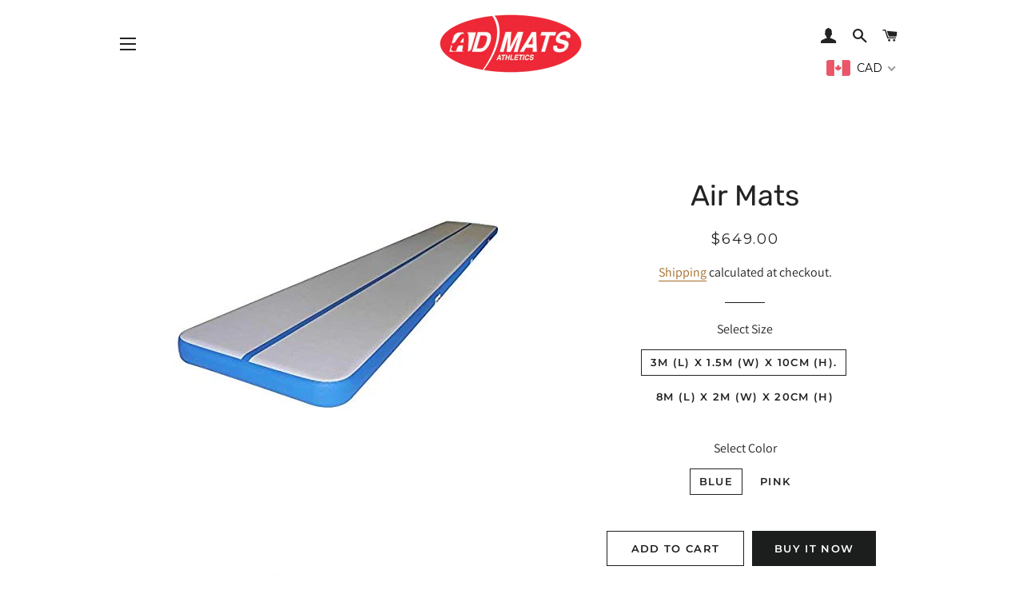

--- FILE ---
content_type: text/plain; charset=utf-8
request_url: https://sp-micro-proxy.b-cdn.net/micro?unique_id=admatstore.myshopify.com
body_size: 1853
content:
{"site":{"free_plan_limit_reached":false,"billing_status":null,"billing_active":true,"pricing_plan_required":false,"settings":{"proof_mobile_position":"Bottom","proof_desktop_position":"Bottom Left","proof_pop_size":"default","proof_start_delay_time":15,"proof_time_between":3,"proof_display_time":15,"proof_visible":false,"proof_cycle":true,"proof_mobile_enabled":true,"proof_desktop_enabled":true,"proof_tablet_enabled":null,"proof_locale":"en","proof_show_powered_by":false},"site_integrations":[],"events":[{"id":"62871719","created_at":null,"variables":{"first_name":"Someone","city":"Springhill","province":"Nova Scotia","province_code":"NS","country":"Canada","country_code":"CA","product_title":"Safety Cushion/Crash Mat"},"click_url":"https://www.ad-mats.com/products/safety-cushion","image_url":"https://cdn.shopify.com/s/files/1/0924/4876/products/safetycushion1.jpg?v=1444943277","product":{"id":"1238089","product_id":"1707302723","title":"Safety Cushion/Crash Mat","created_at":"2015-07-20T14:53:33.000Z","updated_at":"2024-09-10T17:05:04.000Z","published_at":"2015-07-20T14:52:00.000Z"},"site_integration":{"id":"87446","enabled":false,"integration":{"name":"Shopify Purchase","handle":"shopify_api_purchase","pro":false},"template":{"id":"4","body":{"top":"{{first_name}} in {{city}}, {{province}} {{country}}","middle":"Purchased {{product_title}}"},"raw_body":"<top>{{first_name}} in {{city}}, {{province}} {{country}}</top><middle>Purchased {{product_title}}</middle>","locale":"en"}}},{"id":"59075939","created_at":null,"variables":{"first_name":"Someone","city":"Bradford","province":"Ontario","province_code":"ON","country":"Canada","country_code":"CA","product_title":"All-purpose Mat"},"click_url":"https://www.ad-mats.com/products/all-purpose-mat","image_url":"https://cdn.shopify.com/s/files/1/0924/4876/products/product1.png?v=1437157114","product":{"id":"1237629","product_id":"1649799555","title":"All-purpose Mat","created_at":"2015-07-16T16:49:23.000Z","updated_at":"2024-09-10T17:04:45.000Z","published_at":"2015-07-16T16:33:00.000Z"},"site_integration":{"id":"87446","enabled":false,"integration":{"name":"Shopify Purchase","handle":"shopify_api_purchase","pro":false},"template":{"id":"4","body":{"top":"{{first_name}} in {{city}}, {{province}} {{country}}","middle":"Purchased {{product_title}}"},"raw_body":"<top>{{first_name}} in {{city}}, {{province}} {{country}}</top><middle>Purchased {{product_title}}</middle>","locale":"en"}}},{"id":"58309752","created_at":null,"variables":{"first_name":"Someone","city":"Montréal","province":"Quebec","province_code":"QC","country":"Canada","country_code":"CA","product_title":"Flip Mat 4' x 6' x 2\""},"click_url":"https://www.ad-mats.com/products/flip-mat","image_url":"https://cdn.shopify.com/s/files/1/0924/4876/products/BLACKMAT.jpg?v=1595940747","product":{"id":"1237958","product_id":"1707983043","title":"Flip Mat 4' x 6' x 2\"","created_at":"2015-07-20T15:45:13.000Z","updated_at":"2024-09-10T17:05:04.000Z","published_at":"2015-07-20T15:44:00.000Z"},"site_integration":{"id":"87446","enabled":false,"integration":{"name":"Shopify Purchase","handle":"shopify_api_purchase","pro":false},"template":{"id":"4","body":{"top":"{{first_name}} in {{city}}, {{province}} {{country}}","middle":"Purchased {{product_title}}"},"raw_body":"<top>{{first_name}} in {{city}}, {{province}} {{country}}</top><middle>Purchased {{product_title}}</middle>","locale":"en"}}},{"id":"22163398","created_at":null,"variables":{"city":"Mirabel","country":"Canada","province":"Quebec","first_name":"Someone","country_code":"CA","province_code":"QC","product_title":"All-purpose Mat"},"click_url":"https://www.ad-mats.com/products/all-purpose-mat","image_url":"https://cdn.shopify.com/s/files/1/0924/4876/products/product1.png?v=1437157114","product":{"id":"1237629","product_id":"1649799555","title":"All-purpose Mat","created_at":"2015-07-16T16:49:23.000Z","updated_at":"2024-09-10T17:04:45.000Z","published_at":"2015-07-16T16:33:00.000Z"},"site_integration":{"id":"87446","enabled":false,"integration":{"name":"Shopify Purchase","handle":"shopify_api_purchase","pro":false},"template":{"id":"4","body":{"top":"{{first_name}} in {{city}}, {{province}} {{country}}","middle":"Purchased {{product_title}}"},"raw_body":"<top>{{first_name}} in {{city}}, {{province}} {{country}}</top><middle>Purchased {{product_title}}</middle>","locale":"en"}}},{"id":"18184284","created_at":null,"variables":{"city":"st-jerome","country":"Canada","province":"Quebec","first_name":"Someone","country_code":"CA","province_code":"QC","product_title":"Super Mat"},"click_url":"https://www.ad-mats.com/products/gymnastic-mat-elite","image_url":"https://cdn.shopify.com/s/files/1/0924/4876/products/Mat_4X6.png?v=1552587207","product":{"id":"1237800","product_id":"2363856224369","title":"Super Mat","created_at":"2019-03-12T15:01:24.000Z","updated_at":"2024-09-13T13:37:23.000Z","published_at":"2019-03-12T14:52:29.000Z"},"site_integration":{"id":"87446","enabled":false,"integration":{"name":"Shopify Purchase","handle":"shopify_api_purchase","pro":false},"template":{"id":"4","body":{"top":"{{first_name}} in {{city}}, {{province}} {{country}}","middle":"Purchased {{product_title}}"},"raw_body":"<top>{{first_name}} in {{city}}, {{province}} {{country}}</top><middle>Purchased {{product_title}}</middle>","locale":"en"}}},{"id":"15907830","created_at":null,"variables":{"city":"Mono","country":"Canada","province":"Ontario","first_name":"Someone","country_code":"CA","province_code":"ON","product_title":"Combo Gymnastic Mat"},"click_url":"https://www.ad-mats.com/products/combo-gymnastic-mat","image_url":"https://cdn.shopify.com/s/files/1/0924/4876/products/product4_1.png?v=1437403617","product":{"id":"1237768","product_id":"1707216259","title":"Combo Gymnastic Mat","created_at":"2015-07-20T14:45:44.000Z","updated_at":"2024-09-10T17:05:04.000Z","published_at":"2015-07-20T14:45:00.000Z"},"site_integration":{"id":"87446","enabled":false,"integration":{"name":"Shopify Purchase","handle":"shopify_api_purchase","pro":false},"template":{"id":"4","body":{"top":"{{first_name}} in {{city}}, {{province}} {{country}}","middle":"Purchased {{product_title}}"},"raw_body":"<top>{{first_name}} in {{city}}, {{province}} {{country}}</top><middle>Purchased {{product_title}}</middle>","locale":"en"}}},{"id":"14265351","created_at":null,"variables":{"city":"Laval","country":"Canada","province":"Quebec","first_name":"Someone","country_code":"CA","province_code":"QC","product_title":"All-purpose Mat"},"click_url":"https://www.ad-mats.com/products/all-purpose-mat","image_url":"https://cdn.shopify.com/s/files/1/0924/4876/products/product1.png?v=1437157114","product":{"id":"1237629","product_id":"1649799555","title":"All-purpose Mat","created_at":"2015-07-16T16:49:23.000Z","updated_at":"2024-09-10T17:04:45.000Z","published_at":"2015-07-16T16:33:00.000Z"},"site_integration":{"id":"87446","enabled":false,"integration":{"name":"Shopify Purchase","handle":"shopify_api_purchase","pro":false},"template":{"id":"4","body":{"top":"{{first_name}} in {{city}}, {{province}} {{country}}","middle":"Purchased {{product_title}}"},"raw_body":"<top>{{first_name}} in {{city}}, {{province}} {{country}}</top><middle>Purchased {{product_title}}</middle>","locale":"en"}}},{"id":"13652049","created_at":null,"variables":{"city":"Cowansville","country":"Canada","province":"Quebec","first_name":"Someone","country_code":"CA","province_code":"QC","product_title":"All-purpose Mat"},"click_url":"https://www.ad-mats.com/products/all-purpose-mat","image_url":"https://cdn.shopify.com/s/files/1/0924/4876/products/product1.png?v=1437157114","product":{"id":"1237629","product_id":"1649799555","title":"All-purpose Mat","created_at":"2015-07-16T16:49:23.000Z","updated_at":"2024-09-10T17:04:45.000Z","published_at":"2015-07-16T16:33:00.000Z"},"site_integration":{"id":"87446","enabled":false,"integration":{"name":"Shopify Purchase","handle":"shopify_api_purchase","pro":false},"template":{"id":"4","body":{"top":"{{first_name}} in {{city}}, {{province}} {{country}}","middle":"Purchased {{product_title}}"},"raw_body":"<top>{{first_name}} in {{city}}, {{province}} {{country}}</top><middle>Purchased {{product_title}}</middle>","locale":"en"}}},{"id":"12832412","created_at":null,"variables":{"city":"Hamilton","country":"Canada","province":"Ontario","first_name":"Someone","country_code":"CA","province_code":"ON","product_title":"Combo Gymnastic Mat"},"click_url":"https://www.ad-mats.com/products/combo-gymnastic-mat","image_url":"https://cdn.shopify.com/s/files/1/0924/4876/products/product4_1.png?v=1437403617","product":{"id":"1237768","product_id":"1707216259","title":"Combo Gymnastic Mat","created_at":"2015-07-20T14:45:44.000Z","updated_at":"2024-09-10T17:05:04.000Z","published_at":"2015-07-20T14:45:00.000Z"},"site_integration":{"id":"87446","enabled":false,"integration":{"name":"Shopify Purchase","handle":"shopify_api_purchase","pro":false},"template":{"id":"4","body":{"top":"{{first_name}} in {{city}}, {{province}} {{country}}","middle":"Purchased {{product_title}}"},"raw_body":"<top>{{first_name}} in {{city}}, {{province}} {{country}}</top><middle>Purchased {{product_title}}</middle>","locale":"en"}}},{"id":"12186734","created_at":null,"variables":{"city":"Garibaldi Highlands","country":"Canada","province":"British Columbia","first_name":"Someone","country_code":"CA","province_code":"BC","product_title":"Combo Gymnastic Mat"},"click_url":"https://www.ad-mats.com/products/combo-gymnastic-mat","image_url":"https://cdn.shopify.com/s/files/1/0924/4876/products/product4_1.png?v=1437403617","product":{"id":"1237768","product_id":"1707216259","title":"Combo Gymnastic Mat","created_at":"2015-07-20T14:45:44.000Z","updated_at":"2024-09-10T17:05:04.000Z","published_at":"2015-07-20T14:45:00.000Z"},"site_integration":{"id":"87446","enabled":false,"integration":{"name":"Shopify Purchase","handle":"shopify_api_purchase","pro":false},"template":{"id":"4","body":{"top":"{{first_name}} in {{city}}, {{province}} {{country}}","middle":"Purchased {{product_title}}"},"raw_body":"<top>{{first_name}} in {{city}}, {{province}} {{country}}</top><middle>Purchased {{product_title}}</middle>","locale":"en"}}},{"id":"10591257","created_at":null,"variables":{"city":"Longueuil","country":"Canada","province":"Quebec","first_name":"Someone","country_code":"CA","province_code":"QC","product_title":"Foam Beam"},"click_url":"https://www.ad-mats.com/products/foam-beam","image_url":"https://cdn.shopify.com/s/files/1/0924/4876/products/FOLD_BLUE_BEAM_2.png?v=1571948479","product":{"id":"14188706","product_id":"4312800886897","title":"Foam Beam","created_at":"2019-10-24T20:21:18.000Z","updated_at":"2024-09-14T05:29:06.000Z","published_at":"2019-10-24T20:02:11.000Z"},"site_integration":{"id":"87446","enabled":false,"integration":{"name":"Shopify Purchase","handle":"shopify_api_purchase","pro":false},"template":{"id":"4","body":{"top":"{{first_name}} in {{city}}, {{province}} {{country}}","middle":"Purchased {{product_title}}"},"raw_body":"<top>{{first_name}} in {{city}}, {{province}} {{country}}</top><middle>Purchased {{product_title}}</middle>","locale":"en"}}},{"id":"10566854","created_at":null,"variables":{"city":"Bowmanville","country":"Canada","province":"Ontario","first_name":"Someone","country_code":"CA","province_code":"ON","product_title":"Incline Folding Wedge"},"click_url":"https://www.ad-mats.com/products/incline-folding-wedge","image_url":"https://cdn.shopify.com/s/files/1/0924/4876/products/incline1.jpg?v=1445017039","product":{"id":"1237852","product_id":"1713982851","title":"Incline Folding Wedge","created_at":"2015-07-20T20:21:09.000Z","updated_at":"2024-09-10T17:05:06.000Z","published_at":"2015-07-20T20:20:00.000Z"},"site_integration":{"id":"87446","enabled":false,"integration":{"name":"Shopify Purchase","handle":"shopify_api_purchase","pro":false},"template":{"id":"4","body":{"top":"{{first_name}} in {{city}}, {{province}} {{country}}","middle":"Purchased {{product_title}}"},"raw_body":"<top>{{first_name}} in {{city}}, {{province}} {{country}}</top><middle>Purchased {{product_title}}</middle>","locale":"en"}}},{"id":"8220085","created_at":null,"variables":{"city":"Auburn","country":"United States","province":"Indiana","first_name":"Someone","country_code":"US","province_code":"IN","product_title":"Super Mat"},"click_url":"https://www.ad-mats.com/products/gymnastic-mat-elite","image_url":"https://cdn.shopify.com/s/files/1/0924/4876/products/Mat_4X6.png?v=1552587207","product":{"id":"1237800","product_id":"2363856224369","title":"Super Mat","created_at":"2019-03-12T15:01:24.000Z","updated_at":"2024-09-13T13:37:23.000Z","published_at":"2019-03-12T14:52:29.000Z"},"site_integration":{"id":"87446","enabled":false,"integration":{"name":"Shopify Purchase","handle":"shopify_api_purchase","pro":false},"template":{"id":"4","body":{"top":"{{first_name}} in {{city}}, {{province}} {{country}}","middle":"Purchased {{product_title}}"},"raw_body":"<top>{{first_name}} in {{city}}, {{province}} {{country}}</top><middle>Purchased {{product_title}}</middle>","locale":"en"}}},{"id":"6888751","created_at":null,"variables":{"city":"Tustin","country":"United States","province":"California","first_name":"Someone","country_code":"US","province_code":"CA","product_title":"Super Mat"},"click_url":"https://www.ad-mats.com/products/gymnastic-mat-elite","image_url":"https://cdn.shopify.com/s/files/1/0924/4876/products/Mat_4X6.png?v=1552587207","product":{"id":"1237800","product_id":"2363856224369","title":"Super Mat","created_at":"2019-03-12T15:01:24.000Z","updated_at":"2024-09-13T13:37:23.000Z","published_at":"2019-03-12T14:52:29.000Z"},"site_integration":{"id":"87446","enabled":false,"integration":{"name":"Shopify Purchase","handle":"shopify_api_purchase","pro":false},"template":{"id":"4","body":{"top":"{{first_name}} in {{city}}, {{province}} {{country}}","middle":"Purchased {{product_title}}"},"raw_body":"<top>{{first_name}} in {{city}}, {{province}} {{country}}</top><middle>Purchased {{product_title}}</middle>","locale":"en"}}},{"id":"1508531","created_at":null,"variables":{"city":"Montréal","country":"Canada","province":"Quebec","first_name":"Someone","country_code":"CA","province_code":"QC","product_title":"Exercise Mat"},"click_url":"https://www.ad-mats.com/products/exercise-mat","image_url":"https://cdn.shopify.com/s/files/1/0924/4876/products/BLACKMAT2.jpg?v=1595941903","product":{"id":"1237772","product_id":"1780595651","title":"Exercise Mat","created_at":"2015-07-23T13:53:51.000Z","updated_at":"2024-09-10T17:05:18.000Z","published_at":"2015-07-23T13:53:00.000Z"},"site_integration":{"id":"87446","enabled":false,"integration":{"name":"Shopify Purchase","handle":"shopify_api_purchase","pro":false},"template":{"id":"4","body":{"top":"{{first_name}} in {{city}}, {{province}} {{country}}","middle":"Purchased {{product_title}}"},"raw_body":"<top>{{first_name}} in {{city}}, {{province}} {{country}}</top><middle>Purchased {{product_title}}</middle>","locale":"en"}}},{"id":"985329","created_at":null,"variables":{"city":"Richmond","country":"Canada","province":"British Columbia","first_name":"Someone","country_code":"CA","province_code":"BC","product_title":"Bonded Foam Roll"},"click_url":"https://www.ad-mats.com/products/vinyl-bonded-foam-roll","image_url":"https://cdn.shopify.com/s/files/1/0924/4876/products/product7_1_0657a80a-c5a4-48a2-ba11-6fca2fa992b9.png?v=1437586186","product":{"id":"1238166","product_id":"1762636867","title":"Bonded Foam Roll","created_at":"2015-07-22T17:29:46.000Z","updated_at":"2024-09-10T17:05:13.000Z","published_at":"2015-07-20T15:31:00.000Z"},"site_integration":{"id":"87446","enabled":false,"integration":{"name":"Shopify Purchase","handle":"shopify_api_purchase","pro":false},"template":{"id":"4","body":{"top":"{{first_name}} in {{city}}, {{province}} {{country}}","middle":"Purchased {{product_title}}"},"raw_body":"<top>{{first_name}} in {{city}}, {{province}} {{country}}</top><middle>Purchased {{product_title}}</middle>","locale":"en"}}},{"id":"29591","created_at":null,"variables":{"city":"Creston","country":"Canada","province":"Newfoundland","first_name":"Someone","country_code":"CA","province_code":"NL","product_title":"Exercise Mat"},"click_url":"https://www.ad-mats.com/products/exercise-mat","image_url":"https://cdn.shopify.com/s/files/1/0924/4876/products/BLACKMAT2.jpg?v=1595941903","product":{"id":"1237772","product_id":"1780595651","title":"Exercise Mat","created_at":"2015-07-23T13:53:51.000Z","updated_at":"2024-09-10T17:05:18.000Z","published_at":"2015-07-23T13:53:00.000Z"},"site_integration":{"id":"87446","enabled":false,"integration":{"name":"Shopify Purchase","handle":"shopify_api_purchase","pro":false},"template":{"id":"4","body":{"top":"{{first_name}} in {{city}}, {{province}} {{country}}","middle":"Purchased {{product_title}}"},"raw_body":"<top>{{first_name}} in {{city}}, {{province}} {{country}}</top><middle>Purchased {{product_title}}</middle>","locale":"en"}}}]}}